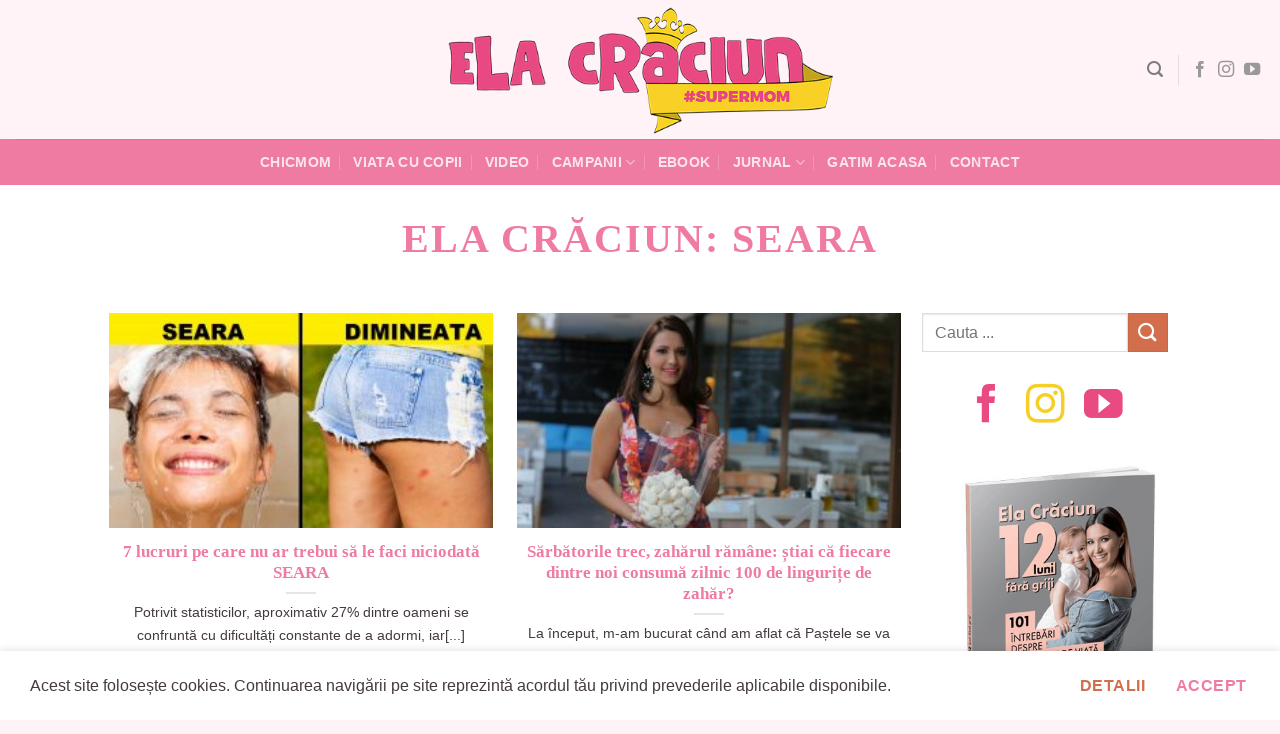

--- FILE ---
content_type: text/html; charset=utf-8
request_url: https://accounts.google.com/o/oauth2/postmessageRelay?parent=https%3A%2F%2Felacraciun.ro&jsh=m%3B%2F_%2Fscs%2Fabc-static%2F_%2Fjs%2Fk%3Dgapi.lb.en.2kN9-TZiXrM.O%2Fd%3D1%2Frs%3DAHpOoo_B4hu0FeWRuWHfxnZ3V0WubwN7Qw%2Fm%3D__features__
body_size: 162
content:
<!DOCTYPE html><html><head><title></title><meta http-equiv="content-type" content="text/html; charset=utf-8"><meta http-equiv="X-UA-Compatible" content="IE=edge"><meta name="viewport" content="width=device-width, initial-scale=1, minimum-scale=1, maximum-scale=1, user-scalable=0"><script src='https://ssl.gstatic.com/accounts/o/2580342461-postmessagerelay.js' nonce="sGTycvAIfk6kCyR738DQPA"></script></head><body><script type="text/javascript" src="https://apis.google.com/js/rpc:shindig_random.js?onload=init" nonce="sGTycvAIfk6kCyR738DQPA"></script></body></html>